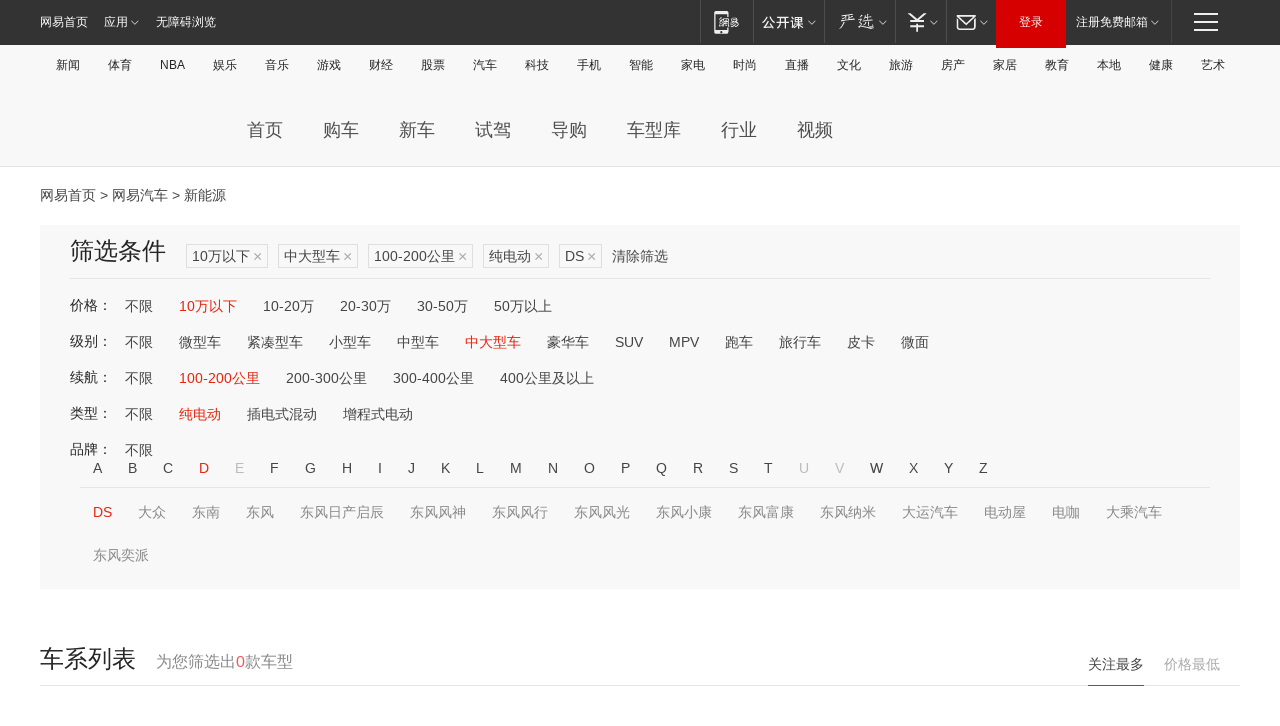

--- FILE ---
content_type: text/html;charset=GBK
request_url: http://product.auto.163.com/search_energy/brandName=16658@duration=100-200@energy=electric@price=below10@type=large/
body_size: 14087
content:
<!DOCTYPE HTML>
<!--[if IE 6 ]> <html id="ne_wrap" class="ne_ua_ie6 ne_ua_ielte8"> <![endif]-->
<!--[if IE 7 ]> <html id="ne_wrap" class="ne_ua_ie7 ne_ua_ielte8"> <![endif]-->
<!--[if IE 8 ]> <html id="ne_wrap" class="ne_ua_ie8 ne_ua_ielte8"> <![endif]-->
<!--[if IE 9 ]> <html id="ne_wrap" class="ne_ua_ie9"> <![endif]-->
<!--[if (gte IE 10)|!(IE)]><!--> <html id="ne_wrap"> <!--<![endif]-->
<head>
    <meta charset="gbk">
    <title>新能源_网易汽车</title>
    <link rel="dns-prefetch" href="//static.ws.126.net">
    <meta name="keywords" content="汽车,汽车网,买车,购车,评测,导购,报价,对比,口碑,汽车报价,国产汽车,大众汽车,丰田汽车,本田汽车,日产汽车," />
    <meta name="description" content="网易汽车_易乐车生活:为您提供最新最全汽车导购,汽车报价,汽车图片,汽车行情,汽车试驾,汽车评测,是服务于购车人群的汽车资讯门户" />
    <script>!function(){window.isNs9=document.documentElement.className.indexOf('ns9')!=-1,nsClsName=' ns12';if(isNs9){return};if(/\?narrow/.test(location.search)||screen.width/10<128&&document.documentElement.clientWidth==screen.width){isNs9=true;nsClsName=' ns9';}document.documentElement.className+=nsClsName;}()</script>
<link href="https://static.ws.126.net/163/f2e/auto/auto.base.2021.css?v7" rel="stylesheet" />
<script src="//static.ws.126.net/163/frontend/libs/antanalysis.min.js"></script>
<script src="//static.ws.126.net/163/frontend/antnest/NTM-3LSDEVVJ-1.js" async="async"></script>
<script src="//static.ws.126.net/f2e/lib/js/ne.js"></script>
<script src="//static.ws.126.net/cnews/js/ntes_jslib_1.x.js" charset="gb2312"></script>
<link href="//static.ws.126.net/163/f2e/auto/product_pc/elec_search//static/css/elec_search.css?ipzgcq" rel="stylesheet"/>
</head>
<body>
<!-- 公共黑色顶部 -->
<!-- /special/ntes_common_model/nte_commonnav2019.html -->



<link rel="stylesheet" href="https://static.ws.126.net/163/f2e/commonnav2019/css/commonnav_headcss-fad753559b.css"/>
<!-- urs -->
<script _keep="true" src="https://urswebzj.nosdn.127.net/webzj_cdn101/message.js" type="text/javascript"></script>
<div class="ntes_nav_wrap" id="js_N_NTES_wrap">
  <div class="ntes-nav" id="js_N_nav">
    <div class="ntes-nav-main clearfix">
            <div class="c-fl" id="js_N_nav_left">
        <a class="ntes-nav-index-title ntes-nav-entry-wide c-fl" href="https://www.163.com/" title="网易首页">网易首页</a>
        <!-- 应用 -->
        <div class="js_N_navSelect ntes-nav-select ntes-nav-select-wide ntes-nav-app  c-fl">
          <a href="https://www.163.com/#f=topnav" class="ntes-nav-select-title ntes-nav-entry-bgblack JS_NTES_LOG_FE">应用
            <em class="ntes-nav-select-arr"></em>
          </a>
          <div class="ntes-nav-select-pop">
            <ul class="ntes-nav-select-list clearfix">
              <li>
                <a href="https://m.163.com/newsapp/#f=topnav">
                  <span>
                    <em class="ntes-nav-app-newsapp">网易新闻</em>
                  </span>
                </a>
              </li>
              <li>
                <a href="https://open.163.com/#f=topnav">
                  <span>
                    <em class="ntes-nav-app-open">网易公开课</em>
                  </span>
                </a>
              </li>
              <li>
                <a href="https://daxue.163.com/offline/download.html">
                  <span>
                    <em class="ntes-nav-app-gaokaozhiyuan">网易高考智愿</em>
                  </span>
                </a>
              </li>
              <li>
                <a href="https://hongcai.163.com/?from=pcsy-button">
                  <span>
                    <em class="ntes-nav-app-hongcai">网易红彩</em>
                  </span>
                </a>
              </li>
              <li>
                <a href="https://u.163.com/aosoutbdbd8">
                  <span>
                    <em class="ntes-nav-app-yanxuan">网易严选</em>
                  </span>
                </a>
              </li>
              <li>
                <a href="https://mail.163.com/client/dl.html?from=mail46">
                  <span>
                    <em class="ntes-nav-app-mail">邮箱大师</em>
                  </span>
                </a>
              </li>
              <li class="last">
                <a href="https://study.163.com/client/download.htm?from=163app&utm_source=163.com&utm_medium=web_app&utm_campaign=business">
                  <span>
                    <em class="ntes-nav-app-study">网易云课堂</em>
                  </span>
                </a>
              </li>
            </ul>
          </div>
        </div>
      </div>
      <div class="c-fr">
        <!-- 片段开始 -->
        <div class="ntes-nav-quick-navigation">
          <a rel="noreferrer"class="ntes-nav-quick-navigation-btn" id="js_N_ntes_nav_quick_navigation_btn" target="_self">
            <em>快速导航
              <span class="menu1"></span>
              <span class="menu2"></span>
              <span class="menu3"></span>
            </em>
          </a>
          <div class="ntes-quicknav-pop" id="js_N_ntes_quicknav_pop">
            <div class="ntes-quicknav-list">
              <div class="ntes-quicknav-content">
                <ul class="ntes-quicknav-column ntes-quicknav-column-1">
                  <li>
                    <h3>
                      <a href="https://news.163.com">新闻</a>
                    </h3>
                  </li>
                  <li>
                    <a href="https://news.163.com/domestic">国内</a>
                  </li>
                  <li>
                    <a href="https://news.163.com/world">国际</a>
                  </li>
                  <li>
                    <a href="https://view.163.com">评论</a>
                  </li>
                  <li>
                    <a href="https://war.163.com">军事</a>
                  </li>
                  <li>
                    <a href="https://news.163.com/special/wangsansanhome/">王三三</a>
                  </li>
                </ul>
                <ul class="ntes-quicknav-column ntes-quicknav-column-2">
                  <li>
                    <h3>
                      <a href="https://sports.163.com">体育</a>
                    </h3>
                  </li>
                  <li>
                    <a href="https://sports.163.com/nba">NBA</a>
                  </li>
                  <li>
                    <a href="https://sports.163.com/cba">CBA</a>
                  </li>
                  <li>
                    <a href="https://sports.163.com/allsports">综合</a>
                  </li>
                  <li>
                    <a href="https://sports.163.com/zc">中超</a>
                  </li>
                  <li>
                    <a href="https://sports.163.com/world">国际足球</a>
                  </li>
                  <li>
                    <a href="https://sports.163.com/yc">英超</a>
                  </li>
                  <li>
                    <a href="https://sports.163.com/xj">西甲</a>
                  </li>
                  <li>
                    <a href="https://sports.163.com/yj">意甲</a>
                  </li>
                </ul>
                <ul class="ntes-quicknav-column ntes-quicknav-column-3">
                  <li>
                    <h3>
                      <a href="https://ent.163.com">娱乐</a>
                    </h3>
                  </li>
                  <li>
                    <a href="https://ent.163.com/star">明星</a>
                  </li>
                  <li>
                    <a href="https://ent.163.com/photo">图片</a>
                  </li>
                  <li>
                    <a href="https://ent.163.com/movie">电影</a>
                  </li>
                  <li>
                    <a href="https://ent.163.com/tv">电视</a>
                  </li>
                  <li>
                    <a href="https://ent.163.com/music">音乐</a>
                  </li>
                  <li>
                    <a href="https://ent.163.com/special/gsbjb/">稿事编辑部</a>
                  </li>
                  <li>
                    <a href="https://ent.163.com/special/focus_ent/">娱乐FOCUS</a>
                  </li>
                </ul>
                <ul class="ntes-quicknav-column ntes-quicknav-column-4">
                  <li>
                    <h3>
                      <a href="https://money.163.com">财经</a>
                    </h3>
                  </li>
                  <li>
                    <a href="https://money.163.com/stock">股票</a>
                  </li>
                  <li>
                    <a href="http://quotes.money.163.com/stock">行情</a>
                  </li>
                  <li>
                    <a href="https://money.163.com/ipo">新股</a>
                  </li>
                  <li>
                    <a href="https://money.163.com/finance">金融</a>
                  </li>
                  <li>
                    <a href="https://money.163.com/fund">基金</a>
                  </li>
                  <li>
                    <a href="https://biz.163.com">商业</a>
                  </li>
                  <li>
                    <a href="https://money.163.com/licai">理财</a>
                  </li>
                </ul>
                <ul class="ntes-quicknav-column ntes-quicknav-column-5">
                  <li>
                    <h3>
                      <a href="https://auto.163.com">汽车</a>
                    </h3>
                  </li>
                  <li>
                    <a href="https://auto.163.com/buy">购车</a>
                  </li>
                  <li>
                    <a href="https://auto.163.com/depreciate">行情</a>
                  </li>
                  <li>
                    <a href="http://product.auto.163.com">车型库</a>
                  </li>
                  <li>
                    <a href="https://auto.163.com/elec">新能源</a>
                  </li>
                  <li>
                    <a href="https://auto.163.com/news">行业</a>
                  </li>
                </ul>
                <ul class="ntes-quicknav-column ntes-quicknav-column-6">
                  <li>
                    <h3>
                      <a href="https://tech.163.com">科技</a>
                    </h3>
                  </li>
                  <li>
                    <a href="https://tech.163.com/telecom/">通信</a>
                  </li>
                  <li>
                    <a href="https://tech.163.com/it">IT</a>
                  </li>
                  <li>
                    <a href="https://tech.163.com/internet">互联网</a>
                  </li>
                  <li>
                    <a href="https://tech.163.com/special/chzt">特别策划</a>
                  </li>
                  <li>
                    <a href="https://tech.163.com/smart/">网易智能</a>
                  </li>
                  <li>
                    <a href="https://hea.163.com/">家电</a>
                  </li>
                </ul>
                <ul class="ntes-quicknav-column ntes-quicknav-column-7">
                  <li>
                    <h3>
                      <a href="https://fashion.163.com">时尚</a>
                    </h3>
                  </li>
                  <li>
                    <a href="https://baby.163.com">亲子</a>
                  </li>
                  <li>
                    <a href="https://fashion.163.com/art">艺术</a>
                  </li>
                </ul>
                <ul class="ntes-quicknav-column ntes-quicknav-column-8">
                  <li>
                    <h3>
                      <a href="https://mobile.163.com">手机</a>
                      <span>/</span>
                      <a href="https://digi.163.com/">数码</a>
                    </h3>
                  </li>
                  <li>
                    <a href="https://tech.163.com/special/ydhlw">移动互联网</a>
                  </li>
                  <li>
                    <a href="https://mobile.163.com/special/jqkj_list/">惊奇科技</a>
                  </li>
                  <li>
                    <a href="https://mobile.163.com/special/cpshi_list/">易评机</a>
                  </li>
                </ul>
                <ul class="ntes-quicknav-column ntes-quicknav-column-9">
                  <li>
                    <h3>
                      <a href="https://house.163.com">房产</a>
                      <span>/</span>
                      <a href="https://home.163.com">家居</a>
                    </h3>
                  </li>
                  <li>
                    <a href="https://bj.house.163.com">北京房产</a>
                  </li>
                  <li>
                    <a href="https://sh.house.163.com">上海房产</a>
                  </li>
                  <li>
                    <a href="https://gz.house.163.com">广州房产</a>
                  </li>
                  <li>
                    <a href="https://house.163.com/city">全部分站</a>
                  </li>
                  <li>
                    <a href="https://xf.house.163.com">楼盘库</a>
                  </li>
                  <li>
                    <a href="https://home.163.com/jiaju/">家具</a>
                  </li>
                  <li>
                    <a href="https://home.163.com/weiyu/">卫浴</a>
                  </li>
                </ul>
                <ul class="ntes-quicknav-column ntes-quicknav-column-10">
                  <li>
                    <h3>
                      <a href="https://travel.163.com">旅游</a>
                    </h3>
                  </li>
                  <li>
                    <a href="https://travel.163.com/outdoor">自驾露营</a>
                  </li>
                  <li>
                    <a href="https://travel.163.com/food">美食</a>
                  </li>
                </ul>
                <ul class="ntes-quicknav-column ntes-quicknav-column-11">
                  <li>
                    <h3>
                      <a href="https://edu.163.com">教育</a>
                    </h3>
                  </li>
                  <li>
                    <a href="https://edu.163.com/yimin">移民</a>
                  </li>
                  <li>
                    <a href="https://edu.163.com/liuxue">留学</a>
                  </li>
                  <li>
                    <a href="https://edu.163.com/en">外语</a>
                  </li>
                  <li>
                    <a href="https://edu.163.com/gaokao">高考</a>
                  </li>
                </ul>
                <div class="ntes-nav-sitemap">
                  <a href="https://sitemap.163.com/">
                    <i></i>查看网易地图</a>
                </div>
              </div>
            </div>
          </div>
        </div>
        <div class="c-fr">
          <div class="c-fl" id="js_N_navLoginBefore">
            <div id="js_N_navHighlight" class="js_loginframe ntes-nav-login ntes-nav-login-normal">
              <a href="https://reg.163.com/" class="ntes-nav-login-title" id="js_N_nav_login_title">登录</a>
              <div class="ntes-nav-loginframe-pop" id="js_N_login_wrap">
                <!--加载登陆组件-->
              </div>
            </div>
            <div class="js_N_navSelect ntes-nav-select ntes-nav-select-wide  JS_NTES_LOG_FE c-fl">
              <a class="ntes-nav-select-title ntes-nav-select-title-register" href="https://mail.163.com/register/index.htm?from=163navi&regPage=163">注册免费邮箱
                <em class="ntes-nav-select-arr"></em>
              </a>
              <div class="ntes-nav-select-pop">
                <ul class="ntes-nav-select-list clearfix" style="width:210px;">
                  <li>
                    <a href="https://reg1.vip.163.com/newReg1/reg?from=new_topnav&utm_source=new_topnav">
                      <span style="width:190px;">注册VIP邮箱（特权邮箱，付费）</span>
                    </a>
                  </li>
                  <li class="last JS_NTES_LOG_FE">
                    <a href="https://mail.163.com/client/dl.html?from=mail46">
                      <span style="width:190px;">免费下载网易官方手机邮箱应用</span>
                    </a>
                  </li>
                </ul>
              </div>
            </div>
          </div>
          <div class="c-fl" id="js_N_navLoginAfter" style="display:none">
            <div id="js_N_logined_warp" class="js_N_navSelect ntes-nav-select ntes-nav-logined JS_NTES_LOG_FE">
              <a class="ntes-nav-select-title ntes-nav-logined-userinfo">
                <span id="js_N_navUsername" class="ntes-nav-logined-username"></span>
                <em class="ntes-nav-select-arr"></em>
              </a>
              <div id="js_login_suggest_wrap" class="ntes-nav-select-pop">
                <ul id="js_logined_suggest" class="ntes-nav-select-list clearfix"></ul>
              </div>
            </div>
            <a class="ntes-nav-entry-wide c-fl" target="_self" id="js_N_navLogout">安全退出</a>
          </div>
        </div>
        <ul class="ntes-nav-inside">
          <li>
            <div class="js_N_navSelect ntes-nav-select c-fl">
              <a href="https://www.163.com/newsapp/#f=163nav" class="ntes-nav-mobile-title ntes-nav-entry-bgblack">
                <em class="ntes-nav-entry-mobile">移动端</em>
              </a>
              <div class="qrcode-img">
                <a href="https://www.163.com/newsapp/#f=163nav">
                  <img src="//static.ws.126.net/f2e/include/common_nav/images/topapp.jpg">
                </a>
              </div>
            </div>
          </li>
          <li>
            <div class="js_N_navSelect ntes-nav-select c-fl">
              <a id="js_love_url" href="https://open.163.com/#ftopnav0" class="ntes-nav-select-title ntes-nav-select-title-huatian ntes-nav-entry-bgblack">
                <em class="ntes-nav-entry-huatian">网易公开课</em>
                <em class="ntes-nav-select-arr"></em>
                <span class="ntes-nav-msg">
                  <em class="ntes-nav-msg-num"></em>
                </span>
              </a>
              <div class="ntes-nav-select-pop ntes-nav-select-pop-huatian">
                <ul class="ntes-nav-select-list clearfix">
                  <li>
                    <a href="https://open.163.com/ted/#ftopnav1">
                      <span>TED</span>
                    </a>
                  </li>
                  <li>
                    <a href="https://open.163.com/cuvocw/#ftopnav2">
                      <span>中国大学视频公开课</span>
                    </a>
                  </li>
                  <li>
                    <a href="https://open.163.com/ocw/#ftopnav3">
                      <span>国际名校公开课</span>
                    </a>
                  </li>
                  <li>
                    <a href="https://open.163.com/appreciation/#ftopnav4">
                      <span>赏课·纪录片</span>
                    </a>
                  </li>
                  <li>
                    <a href="https://vip.open.163.com/#ftopnav5">
                      <span>付费精品课程</span>
                    </a>
                  </li>
                  <li>
                    <a href="https://open.163.com/special/School/beida.html#ftopnav6">
                      <span>北京大学公开课</span>
                    </a>
                  </li>
                  <li class="last">
                    <a href="https://open.163.com/newview/movie/courseintro?newurl=ME7HSJR07#ftopnav7">
                      <span>英语课程学习</span>
                    </a>
                  </li>
                </ul>
              </div>
            </div>
          </li>
          <li>
            <div class="js_N_navSelect ntes-nav-select c-fl">
              <a id="js_lofter_icon_url" href="https://you.163.com/?from=web_fc_menhu_xinrukou_1" class="ntes-nav-select-title ntes-nav-select-title-lofter ntes-nav-entry-bgblack">
                <em class="ntes-nav-entry-lofter">网易严选</em>
                <em class="ntes-nav-select-arr"></em>
                <span class="ntes-nav-msg" id="js_N_navLofterMsg">
                  <em class="ntes-nav-msg-num"></em>
                </span>
              </a>
              <div class="ntes-nav-select-pop ntes-nav-select-pop-lofter">
                <ul id="js_lofter_pop_url" class="ntes-nav-select-list clearfix">
                  <li>
                    <a href="https://act.you.163.com/act/pub/ABuyLQKNmKmK.html?from=out_ynzy_xinrukou_2">
                      <span>新人特价</span>
                    </a>
                  </li>
                  <li>
                    <a href="https://you.163.com/topic/v1/pub/Pew1KBH9Au.html?from=out_ynzy_xinrukou_3">
                      <span>9.9专区</span>
                    </a>
                  </li>
                  <li>
                    <a href="https://you.163.com/item/newItemRank?from=out_ynzy_xinrukou_4">
                      <span>新品热卖</span>
                    </a>
                  </li>
                  <li>
                    <a href="https://you.163.com/item/recommend?from=out_ynzy_xinrukou_5">
                      <span>人气好物</span>
                    </a>
                  </li>
                  <li>
                    <a href="https://you.163.com/item/list?categoryId=1005000&from=out_ynzy_xinrukou_7">
                      <span>居家生活</span>
                    </a>
                  </li>
                  <li>
                    <a href="https://you.163.com/item/list?categoryId=1010000&from=out_ynzy_xinrukou_8">
                      <span>服饰鞋包</span>
                    </a>
                  </li>
                  <li>
                    <a href="https://you.163.com/item/list?categoryId=1011000&from=out_ynzy_xinrukou_9">
                      <span>母婴亲子</span>
                    </a>
                  </li>
                  <li class="last">
                    <a href="https://you.163.com/item/list?categoryId=1005002&from=out_ynzy_xinrukou_10">
                      <span>美食酒水</span>
                    </a>
                  </li>
                </ul>
              </div>
            </div>
          </li>
          <li>
            <div class="js_N_navSelect ntes-nav-select c-fl">
              <a href="https://ecard.163.com/" class="ntes-nav-select-title
        ntes-nav-select-title-money ntes-nav-entry-bgblack">
                <em class="ntes-nav-entry-money">支付</em>
                <em class="ntes-nav-select-arr"></em>
              </a>
              <div class="ntes-nav-select-pop ntes-nav-select-pop-temp">
                <ul class="ntes-nav-select-list clearfix">
                  <li>
                    <a href="https://ecard.163.com/#f=topnav">
                      <span>一卡通充值</span>
                    </a>
                  </li>
                  <li>
                    <a href="https://ecard.163.com/script/index#f=topnav">
                      <span>一卡通购买</span>
                    </a>
                  </li>
                  <li>
                    <a href="https://epay.163.com/">
                      <span>我的网易支付</span>
                    </a>
                  </li>
                  <li>
                    <a href="https://3c.163.com/?from=wangyimenhu16">
                      <span>网易智造</span>
                    </a>
                  </li>
                  <li class="last">
                    <a href="https://globalpay.163.com/home">
                      <span>网易跨境支付</span>
                    </a>
                  </li>
                </ul>
              </div>
            </div>
          </li>
          <li>
            <div class="js_N_navSelect ntes-nav-select c-fl">
              <a id="js_mail_url" rel="noreferrer"class="ntes-nav-select-title
        ntes-nav-select-title-mail ntes-nav-entry-bgblack">
                <em class="ntes-nav-entry-mail">邮箱</em>
                <em class="ntes-nav-select-arr"></em>
                <span class="ntes-nav-msg" id="js_N_navMailMsg">
                  <em class="ntes-nav-msg-num" id="js_N_navMailMsgNum"></em>
                </span>
              </a>
              <div class="ntes-nav-select-pop ntes-nav-select-pop-mail">
                <ul class="ntes-nav-select-list clearfix">
                  <li>
                    <a href="https://email.163.com/#f=topnav">
                      <span>免费邮箱</span>
                    </a>
                  </li>
                  <li>
                    <a href="https://vipmail.163.com/#f=topnav">
                      <span>VIP邮箱</span>
                    </a>
                  </li>
                  <li>
                    <a href="https://qiye.163.com/?from=NetEase163top">
                      <span>企业邮箱</span>
                    </a>
                  </li>
                  <li>
                    <a href="https://mail.163.com/register/index.htm?from=ntes_nav&regPage=163">
                      <span>免费注册</span>
                    </a>
                  </li>
                  <li class="last">
                    <a href="https://mail.163.com/dashi/dlpro.html?from=mail46">
                      <span>客户端下载</span>
                    </a>
                  </li>
                </ul>
              </div>
            </div>
          </li>
        </ul>
      </div>
    </div>
  </div>
</div>
<script src="https://static.ws.126.net/163/f2e/commonnav2019/js/commonnav_headjs-d6073b0f5a.js"></script>


<div class="auto_header">
	<div class="container">
		<!-- 公共二级导航 -->
		<!-- /special/ntes_common_model/site_subnav2019.html -->

<div class="N-nav-channel JS_NTES_LOG_FE" data-module-name="xwwzy_11_headdaohang">
    <a class="first" href="https://news.163.com/">新闻</a><a href="https://sports.163.com/">体育</a><a href="https://sports.163.com/nba/">NBA</a><a href="https://ent.163.com/">娱乐</a><a href="https://ent.163.com/music/">音乐</a><a href="https://tech.163.com/game/">游戏</a><a href="https://money.163.com/">财经</a><a href="https://money.163.com/stock/">股票</a><a id="_link_auto" href="https://auto.163.com/">汽车</a><a href="https://tech.163.com/">科技</a><a href="https://mobile.163.com/">手机</a><a href="https://tech.163.com/smart/">智能</a><a href="https://hea.163.com/">家电</a><a href="https://fashion.163.com/">时尚</a><a href="https://v.163.com/">直播</a><a href="https://culture.163.com/">文化</a><a href="https://travel.163.com/">旅游</a><a id="houseUrl" href="https://house.163.com/">房产</a><a href="https://home.163.com/" id="homeUrl">家居</a><a href="https://edu.163.com/">教育</a><a id="_link_game" href="https://news.163.com/">本地</a><a href="https://jiankang.163.com/">健康</a><a class="last" href="https://art.163.com/">艺术</a>
</div>
<!-- 游戏替换为本地，并定向 0310-->
<!-- 配置定向城市 -->
<script type="text/javascript" _keep="true">
var HouseNavBendiTxt = {
    "province": [
        {
            "name": "北京市",
            "shortName": "北京",
            "url":"https://bj.news.163.com/"
        },
        {
            "name": "上海市",
            "shortName": "上海",
            "url":"https://sh.news.163.com/"
        },
        {
            "name": "天津市",
            "shortName": "天津",
            "url":"https://tj.news.163.com/"
        },
        {
            "name": "广东省",
            "shortName": "广东",
            "url":"https://gd.news.163.com/"
        },
        {
            "name": "江苏省",
            "shortName": "江苏",
            "url":"https://js.news.163.com/"
        },
        {
            "name": "浙江省",
            "shortName": "浙江",
            "url":"https://zj.news.163.com/"
        },
        {
            "name": "四川省",
            "shortName": "四川",
            "url":"https://sc.news.163.com/"
        },
        {
            "name": "黑龙江省",
            "shortName": "黑龙江",
            "url":"https://hlj.news.163.com/"
        },
        {
            "name": "吉林省",
            "shortName": "吉林",
            "url":"https://jl.news.163.com/"
        },
        {
            "name": "辽宁省",
            "shortName": "辽宁",
            "url":"https://liaoning.news.163.com/"
        },
        {
            "name": "内蒙古自治区",
            "shortName": "内蒙古",
            "url":"https://hhht.news.163.com/"
        },
        {
            "name": "河北省",
            "shortName": "河北",
            "url":"https://hebei.news.163.com/"
        },
        {
            "name": "河南省",
            "shortName": "河南",
            "url":"https://henan.163.com/"
        },
        {
            "name": "山东省",
            "shortName": "山东",
            "url":"https://sd.news.163.com/"
        },
        {
            "name": "陕西省",
            "shortName": "陕西",
            "url":"https://shanxi.news.163.com/"
        },
        {
            "name": "甘肃省",
            "shortName": "甘肃",
            "url":"https://gs.news.163.com/"
        },
        {
            "name": "宁夏回族自治区",
            "shortName": "宁夏",
            "url":"https://ningxia.news.163.com/"
        },
        {
            "name": "新疆维吾尔自治区",
            "shortName": "新疆",
            "url":"https://xj.news.163.com/"
        },
        {
            "name": "安徽省",
            "shortName": "安徽",
            "url":"https://ah.news.163.com/"
        },
        {
            "name": "福建省",
            "shortName": "福建",
            "url":"https://fj.news.163.com/"
        },
        {
            "name": "广西壮族自治区",
            "shortName": "广西",
            "url":"https://gx.news.163.com/"
        },
        {
            "name": "重庆市",
            "shortName": "重庆",
            "url":"https://chongqing.163.com/"
        },
        {
            "name": "湖北省",
            "shortName": "湖北",
            "url":"https://hb.news.163.com/"
        },
        {
            "name": "江西省",
            "shortName": "江西",
            "url":"https://jx.news.163.com/"
        },
        {
            "name": "海南省",
            "shortName": "海南",
            "url":"https://hn.news.163.com/"
        },
        {
            "name": "贵州省",
            "shortName": "贵州",
            "url":"https://gz.news.163.com/"
        },
        {
            "name": "云南省",
            "shortName": "云南",
            "url":"https://yn.news.163.com/"
        },
        {
            "name": "山西省",
            "shortName": "山西",
            "url":"https://sx.news.163.com"
        },
        {
            "name": "西藏自治区",
            "shortName": "北京",
            "url":"https://bj.news.163.com/"
        },
        {
            "name": "香港特别行政区",
            "shortName": "广东",
            "url":"https://gd.news.163.com/"
        },
        {
            "name": "澳门特别行政区",
            "shortName": "广东",
            "url":"https://gd.news.163.com/"
        },
        {
            "name": "台湾省",
            "shortName": "广东",
            "url":"https://gd.news.163.com/"
        },
        {
            "name": "天津市",
            "shortName": "北京",
            "url":"https://bj.news.163.com/"
        },
        {
            "name": "青海省",
            "shortName": "北京",
            "url":"https://bj.news.163.com/"
        }
    ],
    "city": [
        {
            "name": "大连市",
            "shortName": "大连",
            "url":"https://dl.news.163.com"
        },
        {
            "name": "青岛市",
            "shortName": "青岛",
            "url":"https://qingdao.news.163.com"
        },
        {
            "name": "宁波市",
            "shortName": "宁波",
            "url":"https://zj.news.163.com/ningbo/"
        },
        {
            "name": "厦门市",
            "shortName": "厦门",
            "url":"https://xiamen.news.163.com"
        },
        {
            "name": "深圳市",
            "shortName": "深圳",
            "url":"https://shenzhen.news.163.com/"
        }
    ],
    "defalt": {
            "name": "",
            "shortName": "本地",
            "url":"https://news.163.com/"
        }
};
</script>
<script type="text/javascript" _keep="true">
            (function(){
                //本地设置定向省份
                function setBendiName(){
                    var js_nav_bendi = document.getElementById("_link_game");
                    var cityname = "";
                    var cityurl = "";
                    var _loc = window.localAddress;
                    if(!js_nav_bendi)
                        return;
                    if(HouseNavBendiTxt.city && _loc){
                        var citylist = HouseNavBendiTxt.city;
                        var localcity = _loc.city;
                        for(var i=0;i<citylist.length;i++){
                            if(citylist[i].name.indexOf(localcity) != -1){
                                cityname = citylist[i].shortName;
                                cityurl = citylist[i].url;
                                break;
                            }
                        }
                    }
                    if(cityname == "" && cityurl == "" && HouseNavBendiTxt.province && _loc){
                        var provincelist = HouseNavBendiTxt.province;
                        var localprovince = _loc.province;
                        for(var i=0;i<provincelist.length;i++){
                            if(provincelist[i].name.indexOf(localprovince) != -1){
                                cityname = provincelist[i].shortName;
                                cityurl = provincelist[i].url;
                                break;
                            }
                        }
                    }
                    if(js_nav_bendi && cityname != "" && cityurl != ""){
                        js_nav_bendi.innerHTML = cityname;
                        js_nav_bendi.href = cityurl;
                    }
                    if(js_nav_bendi && cityname == "" && cityurl == ""){
                        js_nav_bendi.innerHTML = "本地";
                        js_nav_bendi.href = "https://news.163.com";
                    }
                }
                
                if(window.HouseNavBendiTxt && window.NTESCommonNavigator){
                    var utils = NTESCommonNavigator.utils;
                    utils.jsonp("https://ipservice.ws.126.net/locate/api/getLocByIp", {}, function(res){
                        if(res && res.result){
                            window.localAddress = res.result;
                            setBendiName();
                        }
                    });
                }
            })();
        </script>

		<!-- LOGO、搜索 -->
		<!-- <div class="auto-channel clearfix">
			<div class="auto_logo">
				<a href="https://auto.163.com/" title="网易汽车">网易汽车</a>
			</div> -->
			<!--include virtual="/auto_pc_common/auto_search.html" -->
		<!-- </div> -->

		<!-- 频道导航 -->
		<script>var currentNav = '新能源';</script>
		<!-- /special/sp/2016channel_menu.html -->

<div class="auto-nav">
  <div class="auto-logo"><img src="https://fps-pro.ws.126.net/fps-pro/frontends/auto_index_2025/index/images/auto_logo.png" alt="" /></div>
  <ul class="auto-nav-list">
    <li class="nav-item "><a href="https://auto.163.com/">首页</a></li>
    <li class="nav-item "><a href="https://auto.163.com/buy">购车</a></li>
    <li class="nav-item "><a href="https://auto.163.com/newcar">新车</a></li>
    <li class="nav-item "><a href="https://auto.163.com/test">试驾</a></li>
    <li class="nav-item "><a href="https://auto.163.com/guide">导购</a></li>
    <li class="nav-item "><a href="https://product.auto.163.com/#DQ2001">车型库</a></li>
    <li class="nav-item "><a href="https://auto.163.com/news">行业</a></li>
    <li class="nav-item "><a href="https://auto.163.com/video">视频</a></li>
  </ul>
</div>
<style>
  .auto-nav {
    width: 1200px;
    height: 36px;
    margin: 26px auto 18px auto;
  }
  .auto-nav .auto-logo {
    float: left;
    width: 167px;
    height: 36px;
  }
  .auto-nav .auto-logo img {
    background: transparent;
    width: 100%;
    height: 100%;
  }
  .auto-nav .auto-nav-list {
    float: left;
    margin-left: 20px;
  }
  .auto-nav .auto-nav-list .nav-item {
    float: left;
  }
  .auto-nav .auto-nav-list .nav-item a {
    display: block;
    padding: 0 20px;
    font-size: 18px;
    line-height: 36px;
    font-weight: 400;
    color: #4e4e4e;
	text-decoration: none;
  }
  .auto-nav .auto-nav-list .nav-item:hover a {
    background-color: #eee;
  }
  .auto-nav .auto-nav-list .nav-item.active a {
    color: #e10000;
  }
  .auto-nav .auto-nav-list .nav-item a.active {
    color: #e10000;
  }
</style>

<script>
	(function($){
		if($==undefined) return;
		var curNav = window['currentNav'];
		var tagA = $('.auto-nav .nav-item a');

		for (var i = 0; i < tagA.length; i++) {
			if(tagA[i].hostname=='auto.163.com') continue;
			if(curNav){
				if(tagA[i].innerHTML==curNav){
					$(tagA[i]).addClass('active');
					break;
				}
				continue;
			}
			if(tagA[i].hostname==location.hostname && location.pathname.indexOf(tagA[i].pathname)!=-1){
				$(tagA[i]).addClass('active');
				break;
			}
		}
	})(window['jQuery']||window['NE']);
</script>
	</div>
</div>

<div class="container clearfix">
    <!--  -->

    <!-- 面包屑 -->
    <div class="auto-cur-location">
        <a href="https://www.163.com/" title="网易首页">网易首页</a> &gt;
        <a href="https://auto.163.com/" title="网易汽车">网易汽车</a> &gt; 新能源
    </div>

    <!-- 筛选条件 -->
	<div class="search-box">
    <div class="hd">
        <p class="c-t">筛选条件</p>
        <div class="c-tag">
            <dl>
                                 <dd class="clearfix">                      
                                                    <a href="/search_energy/brandName=16658@duration=100-200@energy=electric@type=large/">10万以下<span>×</span></a>
                                                    <a href="/search_energy/brandName=16658@duration=100-200@energy=electric@price=below10/">中大型车<span>×</span></a>
                                                    <a href="/search_energy/brandName=16658@energy=electric@price=below10@type=large/">100-200公里<span>×</span></a>
                                                    <a href="/search_energy/brandName=16658@duration=100-200@price=below10@type=large/">纯电动<span>×</span></a>
                                                    <a href="/search_energy/duration=100-200@energy=electric@price=below10@type=large/">DS<span>×</span></a>
                                                <a class="empty" href="/search_energy/">清除筛选</a>
                 </dd>
                            </dl>
        </div>

        
    </div>

    <!-- 列表 -->
    <div class="bd j-search-bd">
        <input type="hidden" value="below10" id="j-search-price">
        <input type="hidden" value="large" id="j-search-type">
        <input type="hidden" value="100-200" id="j-search-duration">        
        <input type="hidden" value="electric" id="j-search-energy">
        <input type="hidden" value="16658" id="j-search-brandName">
                        <dl>
            <dt>价格：</dt>
            <dd class="clearfix">            	
                            <a href="/search_energy/brandName=16658@duration=100-200@energy=electric@type=large/" >不限</a>
                            <a href="/search_energy/brandName=16658@duration=100-200@energy=electric@price=below10@type=large/" class="active">10万以下</a>
                            <a href="/search_energy/brandName=16658@duration=100-200@energy=electric@price=10-20@type=large/" >10-20万</a>
                            <a href="/search_energy/brandName=16658@duration=100-200@energy=electric@price=20-30@type=large/" >20-30万</a>
                            <a href="/search_energy/brandName=16658@duration=100-200@energy=electric@price=30-50@type=large/" >30-50万</a>
                            <a href="/search_energy/brandName=16658@duration=100-200@energy=electric@price=above50@type=large/" >50万以上</a>
                        </dd>
        </dl>
                              <dl>
            <dt>级别：</dt>
            <dd class="clearfix">            	
                            <a href="/search_energy/brandName=16658@duration=100-200@energy=electric@price=below10/" >不限</a>
                            <a href="/search_energy/brandName=16658@duration=100-200@energy=electric@price=below10@type=mini/" >微型车</a>
                            <a href="/search_energy/brandName=16658@duration=100-200@energy=electric@price=below10@type=compact/" >紧凑型车</a>
                            <a href="/search_energy/brandName=16658@duration=100-200@energy=electric@price=below10@type=smart/" >小型车</a>
                            <a href="/search_energy/brandName=16658@duration=100-200@energy=electric@price=below10@type=middle/" >中型车</a>
                            <a href="/search_energy/brandName=16658@duration=100-200@energy=electric@price=below10@type=large/" class="active">中大型车</a>
                            <a href="/search_energy/brandName=16658@duration=100-200@energy=electric@price=below10@type=luxury/" >豪华车</a>
                            <a href="/search_energy/brandName=16658@duration=100-200@energy=electric@price=below10@type=suv/" >SUV</a>
                            <a href="/search_energy/brandName=16658@duration=100-200@energy=electric@price=below10@type=mpv/" >MPV</a>
                            <a href="/search_energy/brandName=16658@duration=100-200@energy=electric@price=below10@type=race/" >跑车</a>
                            <a href="/search_energy/brandName=16658@duration=100-200@energy=electric@price=below10@type=trav/" >旅行车</a>
                            <a href="/search_energy/brandName=16658@duration=100-200@energy=electric@price=below10@type=pcar/" >皮卡</a>
                            <a href="/search_energy/brandName=16658@duration=100-200@energy=electric@price=below10@type=mb/" >微面</a>
                        </dd>
        </dl>
                              <dl>
            <dt>续航：</dt>
            <dd class="clearfix">            	
                            <a href="/search_energy/brandName=16658@energy=electric@price=below10@type=large/" >不限</a>
                            <a href="/search_energy/brandName=16658@duration=100-200@energy=electric@price=below10@type=large/" class="active">100-200公里</a>
                            <a href="/search_energy/brandName=16658@duration=200-300@energy=electric@price=below10@type=large/" >200-300公里</a>
                            <a href="/search_energy/brandName=16658@duration=300-400@energy=electric@price=below10@type=large/" >300-400公里</a>
                            <a href="/search_energy/brandName=16658@duration=above400@energy=electric@price=below10@type=large/" >400公里及以上</a>
                        </dd>
        </dl>
                              <dl>
            <dt>类型：</dt>
            <dd class="clearfix">            	
                            <a href="/search_energy/brandName=16658@duration=100-200@price=below10@type=large/" >不限</a>
                            <a href="/search_energy/brandName=16658@duration=100-200@energy=electric@price=below10@type=large/" class="active">纯电动</a>
                            <a href="/search_energy/brandName=16658@duration=100-200@energy=plugh@price=below10@type=large/" >插电式混动</a>
                            <a href="/search_energy/brandName=16658@duration=100-200@energy=zcse@price=below10@type=large/" >增程式电动</a>
                        </dd>
        </dl>
                              <dl>
            <dt>品牌：</dt>
            <dd class="clearfix">
            	                <a  href="/search_energy/duration=100-200@energy=electric@price=below10@type=large/" >不限</a>                
                                <div class="a-list">
                    <div class="btn-letter">
                                        <a id="A" >A</a>
                                        <a id="B" >B</a>
                                        <a id="C" >C</a>
                                        <a id="D"                         class="active"
                    >D</a>
                                        <a id="E"                         class="disable"
                    >E</a>
                                        <a id="F" >F</a>
                                        <a id="G" >G</a>
                                        <a id="H" >H</a>
                                        <a id="I" >I</a>
                                        <a id="J" >J</a>
                                        <a id="K" >K</a>
                                        <a id="L" >L</a>
                                        <a id="M" >M</a>
                                        <a id="N" >N</a>
                                        <a id="O" >O</a>
                                        <a id="P" >P</a>
                                        <a id="Q" >Q</a>
                                        <a id="R" >R</a>
                                        <a id="S" >S</a>
                                        <a id="T" >T</a>
                                        <a id="U"                         class="disable"
                    >U</a>
                                        <a id="V"                         class="disable"
                    >V</a>
                                        <a id="W" >W</a>
                                        <a id="X" >X</a>
                                        <a id="Y" >Y</a>
                                        <a id="Z" >Z</a>
                                        </div>                                    
                    <div class="letter-cont">
                                                                        	<div class="item">
                                                                             <a href="/search_energy/brandName=20256@duration=100-200@energy=electric@price=below10@type=large/" >AITO</a>                             
                                                     <a href="/search_energy/brandName=1685@duration=100-200@energy=electric@price=below10@type=large/" >奥迪</a>                             
                                                     <a href="/search_energy/brandName=19021@duration=100-200@energy=electric@price=below10@type=large/" >埃安</a>                             
                                                     <a href="/search_energy/brandName=19106@duration=100-200@energy=electric@price=below10@type=large/" >爱驰</a>                             
                                                     <a href="/search_energy/brandName=20277@duration=100-200@energy=electric@price=below10@type=large/" >阿维塔</a>                             
                                                     <a href="/search_energy/brandName=1684@duration=100-200@energy=electric@price=below10@type=large/" >阿斯顿·马丁</a>                             
                                                     <a href="/search_energy/brandName=18719@duration=100-200@energy=electric@price=below10@type=large/" >ARCFOX极狐</a>                             
                                                     <a href="/search_energy/brandName=18791@duration=100-200@energy=electric@price=below10@type=large/" >艾康尼克</a>                             
                                                </div>                         
                                                                        	<div class="item">
                                                                             <a href="/search_energy/brandName=1694@duration=100-200@energy=electric@price=below10@type=large/" >奔驰</a>                             
                                                     <a href="/search_energy/brandName=1686@duration=100-200@energy=electric@price=below10@type=large/" >宝马</a>                             
                                                     <a href="/search_energy/brandName=15231@duration=100-200@energy=electric@price=below10@type=large/" >宝骏</a>                             
                                                     <a href="/search_energy/brandName=1693@duration=100-200@energy=electric@price=below10@type=large/" >保时捷</a>                             
                                                     <a href="/search_energy/brandName=1690@duration=100-200@energy=electric@price=below10@type=large/" >别克</a>                             
                                                     <a href="/search_energy/brandName=1688@duration=100-200@energy=electric@price=below10@type=large/" >本田</a>                             
                                                     <a href="/search_energy/brandName=1689@duration=100-200@energy=electric@price=below10@type=large/" >标致</a>                             
                                                     <a href="/search_energy/brandName=1687@duration=100-200@energy=electric@price=below10@type=large/" >奔腾</a>                             
                                                     <a href="/search_energy/brandName=18326@duration=100-200@energy=electric@price=below10@type=large/" >宝沃</a>                             
                                                     <a href="/search_energy/brandName=1654@duration=100-200@energy=electric@price=below10@type=large/" >比亚迪</a>                             
                                                     <a href="/search_energy/brandName=1691@duration=100-200@energy=electric@price=below10@type=large/" >宾利</a>                             
                                                     <a href="/search_energy/brandName=16890@duration=100-200@energy=electric@price=below10@type=large/" >北京汽车</a>                             
                                                     <a href="/search_energy/brandName=17951@duration=100-200@energy=electric@price=below10@type=large/" >北汽新能源</a>                             
                                                     <a href="/search_energy/brandName=10096@duration=100-200@energy=electric@price=below10@type=large/" >北汽制造</a>                             
                                                     <a href="/search_energy/brandName=1675@duration=100-200@energy=electric@price=below10@type=large/" >北汽昌河</a>                             
                                                     <a href="/search_energy/brandName=16329@duration=100-200@energy=electric@price=below10@type=large/" >北汽威旺</a>                             
                                                     <a href="/search_energy/brandName=19258@duration=100-200@energy=electric@price=below10@type=large/" >北京清行</a>                             
                                                     <a href="/search_energy/brandName=16301@duration=100-200@energy=electric@price=below10@type=large/" >宝马i</a>                             
                                                </div>                         
                                                                        	<div class="item">
                                                                             <a href="/search_energy/brandName=1653@duration=100-200@energy=electric@price=below10@type=large/" >长城</a>                             
                                                     <a href="/search_energy/brandName=1695@duration=100-200@energy=electric@price=below10@type=large/" >长安</a>                             
                                                     <a href="/search_energy/brandName=20316@duration=100-200@energy=electric@price=below10@type=large/" >长安深蓝</a>                             
                                                     <a href="/search_energy/brandName=19620@duration=100-200@energy=electric@price=below10@type=large/" >长安新能源</a>                             
                                                     <a href="/search_energy/brandName=16159@duration=100-200@energy=electric@price=below10@type=large/" >长安欧尚</a>                             
                                                     <a href="/search_energy/brandName=18849@duration=100-200@energy=electric@price=below10@type=large/" >长安凯程</a>                             
                                                     <a href="/search_energy/brandName=20092@duration=100-200@energy=electric@price=below10@type=large/" >创维汽车</a>                             
                                                     <a href="/search_energy/brandName=18057@duration=100-200@energy=electric@price=below10@type=large/" >成功</a>                             
                                                     <a href="/search_energy/brandName=20494@duration=100-200@energy=electric@price=below10@type=large/" >长安启源</a>                             
                                                </div>                         
                                                                        	<div class="item current">
                                                                             <a href="/search_energy/brandName=16658@duration=100-200@energy=electric@price=below10@type=large/" class="active">DS</a>                             
                                                     <a href="/search_energy/brandName=1698@duration=100-200@energy=electric@price=below10@type=large/" >大众</a>                             
                                                     <a href="/search_energy/brandName=1662@duration=100-200@energy=electric@price=below10@type=large/" >东南</a>                             
                                                     <a href="/search_energy/brandName=1700@duration=100-200@energy=electric@price=below10@type=large/" >东风</a>                             
                                                     <a href="/search_energy/brandName=16019@duration=100-200@energy=electric@price=below10@type=large/" >东风日产启辰</a>                             
                                                     <a href="/search_energy/brandName=4888@duration=100-200@energy=electric@price=below10@type=large/" >东风风神</a>                             
                                                     <a href="/search_energy/brandName=16619@duration=100-200@energy=electric@price=below10@type=large/" >东风风行</a>                             
                                                     <a href="/search_energy/brandName=18490@duration=100-200@energy=electric@price=below10@type=large/" >东风风光</a>                             
                                                     <a href="/search_energy/brandName=18217@duration=100-200@energy=electric@price=below10@type=large/" >东风小康</a>                             
                                                     <a href="/search_energy/brandName=19417@duration=100-200@energy=electric@price=below10@type=large/" >东风富康</a>                             
                                                     <a href="/search_energy/brandName=20311@duration=100-200@energy=electric@price=below10@type=large/" >东风纳米</a>                             
                                                     <a href="/search_energy/brandName=20034@duration=100-200@energy=electric@price=below10@type=large/" >大运汽车</a>                             
                                                     <a href="/search_energy/brandName=20166@duration=100-200@energy=electric@price=below10@type=large/" >电动屋</a>                             
                                                     <a href="/search_energy/brandName=18961@duration=100-200@energy=electric@price=below10@type=large/" >电咖</a>                             
                                                     <a href="/search_energy/brandName=19378@duration=100-200@energy=electric@price=below10@type=large/" >大乘汽车</a>                             
                                                     <a href="/search_energy/brandName=20529@duration=100-200@energy=electric@price=below10@type=large/" >东风奕派</a>                             
                                                </div>                         
                                                                        	<div class="item">
                                                                        </div>                         
                                                                        	<div class="item">
                                                                             <a href="/search_energy/brandName=1703@duration=100-200@energy=electric@price=below10@type=large/" >丰田</a>                             
                                                     <a href="/search_energy/brandName=1704@duration=100-200@energy=electric@price=below10@type=large/" >福特</a>                             
                                                     <a href="/search_energy/brandName=19906@duration=100-200@energy=electric@price=below10@type=large/" >飞凡汽车</a>                             
                                                     <a href="/search_energy/brandName=1751@duration=100-200@energy=electric@price=below10@type=large/" >法拉利</a>                             
                                                     <a href="/search_energy/brandName=1705@duration=100-200@energy=electric@price=below10@type=large/" >福田</a>                             
                                                     <a href="/search_energy/brandName=19793@duration=100-200@energy=electric@price=below10@type=large/" >睿蓝汽车</a>                             
                                                     <a href="/search_energy/brandName=17379@duration=100-200@energy=electric@price=below10@type=large/" >福汽启腾</a>                             
                                                     <a href="/search_energy/brandName=20488@duration=100-200@energy=electric@price=below10@type=large/" >方程豹</a>                             
                                                </div>                         
                                                                        	<div class="item">
                                                                             <a href="/search_energy/brandName=16744@duration=100-200@energy=electric@price=below10@type=large/" >观致</a>                             
                                                     <a href="/search_energy/brandName=3219@duration=100-200@energy=electric@price=below10@type=large/" >广汽传祺</a>                             
                                                     <a href="/search_energy/brandName=19119@duration=100-200@energy=electric@price=below10@type=large/" >广汽集团</a>                             
                                                     <a href="/search_energy/brandName=19669@duration=100-200@energy=electric@price=below10@type=large/" >高合汽车</a>                             
                                                     <a href="/search_energy/brandName=18978@duration=100-200@energy=electric@price=below10@type=large/" >国金汽车</a>                             
                                                     <a href="/search_energy/brandName=19536@duration=100-200@energy=electric@price=below10@type=large/" >国机智骏</a>                             
                                                </div>                         
                                                                        	<div class="item">
                                                                             <a href="/search_energy/brandName=17027@duration=100-200@energy=electric@price=below10@type=large/" >哈弗</a>                             
                                                     <a href="/search_energy/brandName=1639@duration=100-200@energy=electric@price=below10@type=large/" >海马</a>                             
                                                     <a href="/search_energy/brandName=1707@duration=100-200@energy=electric@price=below10@type=large/" >红旗</a>                             
                                                     <a href="/search_energy/brandName=18564@duration=100-200@energy=electric@price=below10@type=large/" >华泰新能源</a>                             
                                                     <a href="/search_energy/brandName=19623@duration=100-200@energy=electric@price=below10@type=large/" >合创</a>                             
                                                     <a href="/search_energy/brandName=19844@duration=100-200@energy=electric@price=below10@type=large/" >恒驰</a>                             
                                                     <a href="/search_energy/brandName=18556@duration=100-200@energy=electric@price=below10@type=large/" >汉腾汽车</a>                             
                                                     <a href="/search_energy/brandName=19266@duration=100-200@energy=electric@price=below10@type=large/" >红星汽车</a>                             
                                                     <a href="/search_energy/brandName=17070@duration=100-200@energy=electric@price=below10@type=large/" >华骐</a>                             
                                                     <a href="/search_energy/brandName=20128@duration=100-200@energy=electric@price=below10@type=large/" >华晨新日</a>                             
                                                     <a href="/search_energy/brandName=20472@duration=100-200@energy=electric@price=below10@type=large/" >昊铂</a>                             
                                                     <a href="/search_energy/brandName=19314@duration=100-200@energy=electric@price=below10@type=large/" >合众新能源</a>                             
                                                </div>                         
                                                                        	<div class="item">
                                                                             <a href="/search_energy/brandName=20546@duration=100-200@energy=electric@price=below10@type=large/" >iCAR</a>                             
                                                </div>                         
                                                                        	<div class="item">
                                                                             <a href="/search_energy/brandName=1710@duration=100-200@energy=electric@price=below10@type=large/" >Jeep</a>                             
                                                     <a href="/search_energy/brandName=1666@duration=100-200@energy=electric@price=below10@type=large/" >吉利</a>                             
                                                     <a href="/search_energy/brandName=19531@duration=100-200@energy=electric@price=below10@type=large/" >几何</a>                             
                                                     <a href="/search_energy/brandName=20047@duration=100-200@energy=electric@price=below10@type=large/" >极氪</a>                             
                                                     <a href="/search_energy/brandName=1711@duration=100-200@energy=electric@price=below10@type=large/" >捷豹</a>                             
                                                     <a href="/search_energy/brandName=19036@duration=100-200@energy=electric@price=below10@type=large/" >捷途</a>                             
                                                     <a href="/search_energy/brandName=1648@duration=100-200@energy=electric@price=below10@type=large/" >江淮</a>                             
                                                     <a href="/search_energy/brandName=18833@duration=100-200@energy=electric@price=below10@type=large/" >奇点</a>                             
                                                     <a href="/search_energy/brandName=1712@duration=100-200@energy=electric@price=below10@type=large/" >金杯</a>                             
                                                     <a href="/search_energy/brandName=20051@duration=100-200@energy=electric@price=below10@type=large/" >捷尼赛思</a>                             
                                                     <a href="/search_energy/brandName=1848@duration=100-200@energy=electric@price=below10@type=large/" >江铃</a>                             
                                                     <a href="/search_energy/brandName=19125@duration=100-200@energy=electric@price=below10@type=large/" >江铃集团新能源</a>                             
                                                     <a href="/search_energy/brandName=20409@duration=100-200@energy=electric@price=below10@type=large/" >吉利银河</a>                             
                                                     <a href="/search_energy/brandName=20282@duration=100-200@energy=electric@price=below10@type=large/" >集度</a>                             
                                                </div>                         
                                                                        	<div class="item">
                                                                             <a href="/search_energy/brandName=1714@duration=100-200@energy=electric@price=below10@type=large/" >凯迪拉克</a>                             
                                                     <a href="/search_energy/brandName=1716@duration=100-200@energy=electric@price=below10@type=large/" >克莱斯勒</a>                             
                                                     <a href="/search_energy/brandName=18035@duration=100-200@energy=electric@price=below10@type=large/" >凯翼</a>                             
                                                     <a href="/search_energy/brandName=1674@duration=100-200@energy=electric@price=below10@type=large/" >开瑞</a>                             
                                                     <a href="/search_energy/brandName=18319@duration=100-200@energy=electric@price=below10@type=large/" >卡威</a>                             
                                                </div>                         
                                                                        	<div class="item">
                                                                             <a href="/search_energy/brandName=19304@duration=100-200@energy=electric@price=below10@type=large/" >LITE</a>                             
                                                     <a href="/search_energy/brandName=19890@duration=100-200@energy=electric@price=below10@type=large/" >岚图</a>                             
                                                     <a href="/search_energy/brandName=18611@duration=100-200@energy=electric@price=below10@type=large/" >雷丁</a>                             
                                                     <a href="/search_energy/brandName=1724@duration=100-200@energy=electric@price=below10@type=large/" >路虎</a>                             
                                                     <a href="/search_energy/brandName=1720@duration=100-200@energy=electric@price=below10@type=large/" >雷诺</a>                             
                                                     <a href="/search_energy/brandName=1722@duration=100-200@energy=electric@price=below10@type=large/" >林肯</a>                             
                                                     <a href="/search_energy/brandName=18667@duration=100-200@energy=electric@price=below10@type=large/" >领克</a>                             
                                                     <a href="/search_energy/brandName=1649@duration=100-200@energy=electric@price=below10@type=large/" >力帆</a>                             
                                                     <a href="/search_energy/brandName=3435@duration=100-200@energy=electric@price=below10@type=large/" >理念</a>                             
                                                     <a href="/search_energy/brandName=19399@duration=100-200@energy=electric@price=below10@type=large/" >理想汽车</a>                             
                                                     <a href="/search_energy/brandName=20481@duration=100-200@energy=electric@price=below10@type=large/" >雷达</a>                             
                                                     <a href="/search_energy/brandName=1657@duration=100-200@energy=electric@price=below10@type=large/" >猎豹汽车</a>                             
                                                     <a href="/search_energy/brandName=1719@duration=100-200@energy=electric@price=below10@type=large/" >雷克萨斯</a>                             
                                                     <a href="/search_energy/brandName=1721@duration=100-200@energy=electric@price=below10@type=large/" >路特斯</a>                             
                                                     <a href="/search_energy/brandName=19253@duration=100-200@energy=electric@price=below10@type=large/" >零跑汽车</a>                             
                                                     <a href="/search_energy/brandName=20249@duration=100-200@energy=electric@price=below10@type=large/" >凌宝汽车</a>                             
                                                     <a href="/search_energy/brandName=19443@duration=100-200@energy=electric@price=below10@type=large/" >领途汽车</a>                             
                                                     <a href="/search_energy/brandName=17177@duration=100-200@energy=electric@price=below10@type=large/" >陆地方舟</a>                             
                                                     <a href="/search_energy/brandName=20419@duration=100-200@energy=electric@price=below10@type=large/" >蓝电品牌</a>                             
                                                     <a href="/search_energy/brandName=20540@duration=100-200@energy=electric@price=below10@type=large/" >LEVC</a>                             
                                                </div>                         
                                                                        	<div class="item">
                                                                             <a href="/search_energy/brandName=1725@duration=100-200@energy=electric@price=below10@type=large/" >名爵</a>                             
                                                     <a href="/search_energy/brandName=16422@duration=100-200@energy=electric@price=below10@type=large/" >迈凯伦</a>                             
                                                     <a href="/search_energy/brandName=20136@duration=100-200@energy=electric@price=below10@type=large/" >摩登汽车</a>                             
                                                </div>                         
                                                                        	<div class="item">
                                                                             <a href="/search_energy/brandName=19287@duration=100-200@energy=electric@price=below10@type=large/" >哪吒汽车</a>                             
                                                     <a href="/search_energy/brandName=19318@duration=100-200@energy=electric@price=below10@type=large/" >NEVS</a>                             
                                                     <a href="/search_energy/brandName=16240@duration=100-200@energy=electric@price=below10@type=large/" >纳智捷</a>                             
                                                </div>                         
                                                                        	<div class="item">
                                                                             <a href="/search_energy/brandName=19112@duration=100-200@energy=electric@price=below10@type=large/" >欧拉</a>                             
                                                     <a href="/search_energy/brandName=19323@duration=100-200@energy=electric@price=below10@type=large/" >欧联汽车</a>                             
                                                </div>                         
                                                                        	<div class="item">
                                                                             <a href="/search_energy/brandName=18982@duration=100-200@energy=electric@price=below10@type=large/" >Polestar极星</a>                             
                                                     <a href="/search_energy/brandName=20122@duration=100-200@energy=electric@price=below10@type=large/" >朋克汽车</a>                             
                                                </div>                         
                                                                        	<div class="item">
                                                                             <a href="/search_energy/brandName=1733@duration=100-200@energy=electric@price=below10@type=large/" >起亚</a>                             
                                                     <a href="/search_energy/brandName=1671@duration=100-200@energy=electric@price=below10@type=large/" >奇瑞</a>                             
                                                     <a href="/search_energy/brandName=20196@duration=100-200@energy=electric@price=below10@type=large/" >奇瑞新能源</a>                             
                                                     <a href="/search_energy/brandName=18211@duration=100-200@energy=electric@price=below10@type=large/" >前途</a>                             
                                                     <a href="/search_energy/brandName=18639@duration=100-200@energy=electric@price=below10@type=large/" >全球鹰</a>                             
                                                </div>                         
                                                                        	<div class="item">
                                                                             <a href="/search_energy/brandName=1734@duration=100-200@energy=electric@price=below10@type=large/" >日产</a>                             
                                                     <a href="/search_energy/brandName=1941@duration=100-200@energy=electric@price=below10@type=large/" >荣威</a>                             
                                                </div>                         
                                                                        	<div class="item">
                                                                             <a href="/search_energy/brandName=1713@duration=100-200@energy=electric@price=below10@type=large/" >smart</a>                             
                                                     <a href="/search_energy/brandName=1738@duration=100-200@energy=electric@price=below10@type=large/" >三菱</a>                             
                                                     <a href="/search_energy/brandName=19150@duration=100-200@energy=electric@price=below10@type=large/" >思皓</a>                             
                                                     <a href="/search_energy/brandName=18625@duration=100-200@energy=electric@price=below10@type=large/" >斯威汽车</a>                             
                                                     <a href="/search_energy/brandName=20108@duration=100-200@energy=electric@price=below10@type=large/" >松散机车</a>                             
                                                     <a href="/search_energy/brandName=16565@duration=100-200@energy=electric@price=below10@type=large/" >上汽MAXUS</a>                             
                                                     <a href="/search_energy/brandName=19080@duration=100-200@energy=electric@price=below10@type=large/" >SERES赛力斯</a>                             
                                                     <a href="/search_energy/brandName=18410@duration=100-200@energy=electric@price=below10@type=large/" >赛麟</a>                             
                                                     <a href="/search_energy/brandName=19016@duration=100-200@energy=electric@price=below10@type=large/" >陕西通家</a>                             
                                                </div>                         
                                                                        	<div class="item">
                                                                             <a href="/search_energy/brandName=20074@duration=100-200@energy=electric@price=below10@type=large/" >坦克</a>                             
                                                     <a href="/search_energy/brandName=16620@duration=100-200@energy=electric@price=below10@type=large/" >腾势</a>                             
                                                     <a href="/search_energy/brandName=16983@duration=100-200@energy=electric@price=below10@type=large/" >特斯拉</a>                             
                                                     <a href="/search_energy/brandName=19412@duration=100-200@energy=electric@price=below10@type=large/" >天际汽车</a>                             
                                                     <a href="/search_energy/brandName=19796@duration=100-200@energy=electric@price=below10@type=large/" >天美汽车</a>                             
                                                </div>                         
                                                                        	<div class="item">
                                                                        </div>                         
                                                                        	<div class="item">
                                                                        </div>                         
                                                                        	<div class="item">
                                                                             <a href="/search_energy/brandName=18681@duration=100-200@energy=electric@price=below10@type=large/" >魏牌</a>                             
                                                     <a href="/search_energy/brandName=18698@duration=100-200@energy=electric@price=below10@type=large/" >蔚来</a>                             
                                                     <a href="/search_energy/brandName=3365@duration=100-200@energy=electric@price=below10@type=large/" >五菱</a>                             
                                                     <a href="/search_energy/brandName=1747@duration=100-200@energy=electric@price=below10@type=large/" >沃尔沃</a>                             
                                                     <a href="/search_energy/brandName=18997@duration=100-200@energy=electric@price=below10@type=large/" >威马汽车</a>                             
                                                     <a href="/search_energy/brandName=17349@duration=100-200@energy=electric@price=below10@type=large/" >潍柴英致</a>                             
                                                </div>                         
                                                                        	<div class="item">
                                                                             <a href="/search_energy/brandName=1752@duration=100-200@energy=electric@price=below10@type=large/" >现代</a>                             
                                                     <a href="/search_energy/brandName=19425@duration=100-200@energy=electric@price=below10@type=large/" >星途</a>                             
                                                     <a href="/search_energy/brandName=19096@duration=100-200@energy=electric@price=below10@type=large/" >新特</a>                             
                                                     <a href="/search_energy/brandName=19002@duration=100-200@energy=electric@price=below10@type=large/" >小鹏汽车</a>                             
                                                     <a href="/search_energy/brandName=1756@duration=100-200@energy=electric@price=below10@type=large/" >雪铁龙</a>                             
                                                     <a href="/search_energy/brandName=1755@duration=100-200@energy=electric@price=below10@type=large/" >雪佛兰</a>                             
                                                     <a href="/search_energy/brandName=19302@duration=100-200@energy=electric@price=below10@type=large/" >鑫源汽车</a>                             
                                                     <a href="/search_energy/brandName=20519@duration=100-200@energy=electric@price=below10@type=large/" >小米汽车</a>                             
                                                </div>                         
                                                                        	<div class="item">
                                                                             <a href="/search_energy/brandName=20431@duration=100-200@energy=electric@price=below10@type=large/" >仰望</a>                             
                                                     <a href="/search_energy/brandName=18819@duration=100-200@energy=electric@price=below10@type=large/" >云度</a>                             
                                                     <a href="/search_energy/brandName=1889@duration=100-200@energy=electric@price=below10@type=large/" >一汽</a>                             
                                                     <a href="/search_energy/brandName=1696@duration=100-200@energy=electric@price=below10@type=large/" >野马汽车</a>                             
                                                     <a href="/search_energy/brandName=18930@duration=100-200@energy=electric@price=below10@type=large/" >裕路汽车</a>                             
                                                     <a href="/search_energy/brandName=18938@duration=100-200@energy=electric@price=below10@type=large/" >御捷新能源</a>                             
                                                </div>                         
                                                                        	<div class="item">
                                                                             <a href="/search_energy/brandName=1759@duration=100-200@energy=electric@price=below10@type=large/" >中华</a>                             
                                                     <a href="/search_energy/brandName=1613@duration=100-200@energy=electric@price=below10@type=large/" >众泰</a>                             
                                                     <a href="/search_energy/brandName=18824@duration=100-200@energy=electric@price=below10@type=large/" >正道</a>                             
                                                     <a href="/search_energy/brandName=19964@duration=100-200@energy=electric@price=below10@type=large/" >智己汽车</a>                             
                                                     <a href="/search_energy/brandName=17050@duration=100-200@energy=electric@price=below10@type=large/" >之诺</a>                             
                                                     <a href="/search_energy/brandName=18243@duration=100-200@energy=electric@price=below10@type=large/" >知豆</a>                             
                                                     <a href="/search_energy/brandName=20267@duration=100-200@energy=electric@price=below10@type=large/" >自游家</a>                             
                                                </div>                         
                                            </div>
                </div>
            </dd>
        </dl>
                  </div>
</div>
    <!-- 车系列表 -->
    <div class="hot-search-box mod-product">
        <div class="hd">
            <div class="title">
                <p class="c">车系列表<span>为您筛选出<em>0</em>款车型</span></p>
                <i class="i-line"></i>
                <div class="tab">
                    <i class="line_move"></i>
                    <ul>
                        <li class="active">关注最多</li>
                        <li >价格最低</li>
                    </ul>
                </div>
            </div>
        </div>
        <div class="bd">
            <div class="c-bd">
								                    <div class="item-cont">
                        <div class="j-no-result">哎呀，没找到符合条件的新能源车，换个条件再试试吧~</div>
                    </div>
				            </div>
        </div>
    </div>

</div>
<script id="j-temp-product" type="text/html">
    {{each list value i}}
    <li>
        <p class="photo">
            <a href="/series/{{value.autoid}}.html" target="_blank">
                <img src="{{value.white_photo}}" alt="{{value.name}}" title="{{value.name}}">
            </a>
        </p>
        <p class="title"><a href="/series/{{value.autoid}}.html" data-series-id="{{value.autoid}}" target="_blank">{{value.name}}</a></p>
        <div class="prices">报价：<span><em>{{value.price_min}}万</em>起</span><a target="_blank" href="{{value.xunjia_url}}" class="btn">询底价</a></div>
        <p class="guide">指导价：{{value.price_range}}万</p>
        {{if value.duration_max > 1 }}
        <div class="tips-box">
            <span class="tips tips-xny">{{value.duration_max}}<em>KM</em></span>
        </div>
        {{/if}}
    </li>
    {{/each}}
</script>

<!-- /special/sp/foot_nav2016.html -->
<div class="auto_footer" style="height: 150px;">
      <div class="af_area clearfix">
        <div class="ns_pot_logo">
          <a href="https://auto.163.com" title="网易汽车"></a>
        </div>
        <div class="ns_pot_list">
          <h4><a href="https://auto.163.com/buy/">购车</a></h4>
          <ul class="clearfix">
            <li><a href="https://auto.163.com/newcar">新车资讯</a></li>
            <!-- <li><a href="https://product.auto.163.com/newcar">新车日历</a></li> -->
            <li><a href="https://auto.163.com/test">试驾评测</a></li>
            <!-- <li><a href="https://auto.163.com/depreciate">车市行情</a></li> -->
            <li><a href="https://auto.163.com/guide">汽车导购</a></li>
            <li><a href="https://auto.163.com/special/yxev/">严选EV</a></li>
          </ul>
         
        </div>
        <div class="ns_pot_list">
           <h4><a href="https://auto.163.com/news">行业</a></h4>
          <ul class="clearfix">
            <li>
              <a href="https://auto.163.com/special/2016carnews/">汽车新闻</a>
            </li>
            <li>
              <a href="https://auto.163.com/special/2016newsmoving/">行业动态</a>
            </li>
            <li>
              <a href="https://auto.163.com/special/toptalknew/">访谈声音</a>
            </li>
          </ul>
          <!-- <h4>车型库</h4>
          <ul class="clearfix">
            <li><a href="https://product.auto.163.com/#TY0002">选车中心</a></li>
            <li><a href="https://product.auto.163.com/picture/">汽车图库</a></li>
            <li><a href="https://dealers.auto.163.com/search/">经销商</a></li>
          </ul>
          <h4>特色栏目</h4>
          <ul class="clearfix">
            <li><a href="https://auto.163.com/video">原创视频</a></li>
            <li><a href="https://auto.163.com/special/auto_original_page_2021/">汽车热点</a></li>
            <li><a href="https://auto.163.com/special/jtpchz/">静态图解</a></li>
            <li><a href="https://auto.163.com/elec">新能源</a></li>
            <li><a href="https://auto.163.com/special/yxev/">严选EV</a></li>
            <li><a href="https://auto.163.com/special/jsdjthz/">黑科技</a></li>
          </ul> -->
        </div>
        <div class="ns_pot_bar">
          <div class="ns-pot-share clearfix">
            <a class="ft_icons ic_lofter_ft" href="https://www.lofter.com/?act=qb163rk_20141031_03"></a>
            <a class="ft_icons ic_mail_ft" href="https://email.163.com/"></a>
            <a
              class="ic_cloudapp_ft"
              href="https://study.163.com/?utm_source=163.com&amp;utm_medium=web_bottomlogo&amp;utm_campaign=business"
            ></a>
            <div class="ic_newsapp_ft">
              <a href="https://www.163.com/newsapp/#f=down" class="ft_icons"></a>
            </div>
          </div>
        </div>
      </div>
    </div>
<!-- /special/ntes_common_model/site_foot2019.html -->


<div class="N-nav-bottom">
    <div class="N-nav-bottom-main">
        <div class="ntes_foot_link">
            <span class="N-nav-bottom-copyright"><span class="N-nav-bottom-copyright-icon">&copy;</span> 1997-2023 网易公司版权所有</span>
            <a href="https://corp.163.com/">About NetEase</a> |
            <a href="https://corp.163.com/gb/about/overview.html">公司简介</a> |
            <a href="https://corp.163.com/gb/contactus.html">联系方法</a> |
            <a href="https://corp.163.com/gb/job/job.html">招聘信息</a> |
            <a href="https://help.163.com/">客户服务</a> |
            <a href="https://corp.163.com/gb/legal.html">隐私政策</a> |
            <a href="http://emarketing.163.com/">广告服务</a> |
           <!--  <a ne-role="feedBackLink" ne-click="handleFeedBackLinkClick()" href="http://www.163.com/special/0077450P/feedback_window.html" class="ne_foot_feedback_link">意见反馈</a> | -->
            <a href="http://jubao.aq.163.com/">不良信息举报 Complaint Center</a> |
            <a href="https://jubao.163.com/">廉正举报</a>
        </div>
    </div>
</div>
<script>
if (/closetie/.test(window.location.search)) {
  function addNewStyle(newStyle) {
    var styleElement = document.getElementById('styles_js');
    if (!styleElement) {
      styleElement = document.createElement('style');
      styleElement.type = 'text/css';
      styleElement.id = 'styles_js';
      document.getElementsByTagName('head')[0].appendChild(styleElement);
    }
    styleElement.appendChild(document.createTextNode(newStyle));
  }
  addNewStyle('.tie-area, .comment-wrap, .ep-tie-top {display: none !important;} .post_comment {opacity: 0;padding: 0;margin: 0;min-height: 0px !important;} .post_tie_top {opacity: 0;} .js-tielink {display: none;}');
}
</script>


<!-- 无障碍功能 Start -->
<!-- /special/ntes_common_model/ntes_common_wza2022.html -->

<style type="text/css">
.ntes-nav-wza,.ntes-nav-wzapage,.ntes-nav-wza-show{float: left;padding-left: 3px;margin-left: 2px;margin-right:10px;position: relative;}
.ntes-nav-wza,.ntes-nav-wzapage{display: none;}
.ntes-nav-wza-show{display: block;}
/*.ntes-nav-wza:before{background: url(https://static.ws.126.net/163/f2e/www/index20170701/images/shilaohua_v2.png) -1px 0px;width: 14px;height: 12px;content: "";position: absolute;left: 2px;top: 16px;}*/
</style>
<a class="ntes-nav-wza" target="_self" href="javascript:void(0)" id="cniil_wza">无障碍浏览</a>
<a class="ntes-nav-wzapage" target="_self" href="javascript:void(0)" id="js_gowza">进入关怀版</a>
<script type="text/javascript">
    (function(){
        function wzaInit(){
            var wza_link = document.getElementById("cniil_wza");
            var gowza_link = document.getElementById("js_gowza");
            var nav_left = document.getElementById("js_N_nav_left");
            var ua = navigator.userAgent.toLowerCase();
            var wzaUrl = document.getElementsByTagName("body")[0].getAttribute("aria-url");
            if(!/ipad/i.test(ua) && wza_link && nav_left){
                nav_left.appendChild(wza_link);
                wza_link.className = "ntes-nav-wza-show";
            }
            if(!/ipad/i.test(ua) && gowza_link && nav_left && wzaUrl){
                nav_left.appendChild(gowza_link);   
                gowza_link.setAttribute("href",wzaUrl);
                gowza_link.className = "ntes-nav-wza-show";
            }
            wza_link.onclick = function () {
                if(!window.ntm || !window.ntm.projectId)return;
                var param = {
                    "val_act": "wzanavclick",
                    "projectid": window.ntm.projectId
                }
                window.NTESAntAnalysis.sendData(param);  
            }
            gowza_link.onclick = function () {
                if(!window.ntm || !window.ntm.projectId)return;
                var param = {
                    "val_act": "wzapageclick",
                    "projectid": window.ntm.projectId
                }
                window.NTESAntAnalysis.sendData(param);  
            }
            if ( window.addEventListener ) {
                window.addEventListener("load", function(){wzaReport();}, false);
            } else if ( window.attachEvent ) {
                window.attachEvent("onload", function(){wzaReport();});
            }
        }
        
        function wzaReport(){
            setTimeout(function(){
                if(!window.ntm || !window.ntm.projectId || document.getElementsByTagName('body')[0].className.indexOf("ariabodytopfiexed") < 0)return;
                var param = {
                    "val_act": "wza-default-open",
                    "projectid": window.ntm.projectId
                }
                window.NTESAntAnalysis.sendData(param); 
            },3000);
        }
        wzaInit();
    })();
</script>
<script type="text/javascript" src="https://static.ws.126.net/163/f2e/common/wza220424/aria.js?appid=a6655141bab6921b58446b4b806b9fbf" charset="utf-8"></script>
<!--  -->
<script src="//static.ws.126.net/f2e/libs/jquery.js"></script>
<script src="//static.ws.126.net/163/f2e/auto/product_pc/product_all/static/libs/template-web.js"></script>
<script src="//static.ws.126.net/163/f2e/auto/product_pc/elec_search//static/js/jquery.page.js?ipzgcq"></script>
<script src="//static.ws.126.net/163/f2e/auto/product_pc/elec_search//static/js/search.js?ipzgcq"></script>
</body>
</html>

--- FILE ---
content_type: text/html;charset=GBK
request_url: http://product.auto.163.com/energy_api/getEnergySeriesList.action?callback=jQuery17202959561988695085_1768684720056&price=below10&type=large&duration=100-200&energy=electric&brandName=16658&orderType=0&size=20&page=1&_=1768684724542
body_size: 347
content:
jQuery17202959561988695085_1768684720056({"total":0,"statusDesc":"","pageTotal":0,"statusValue":"","count":0,"pageSize":0,"page":0,"params":{"brandName":"16658","duration":"100-200","energy":"electric","order":["heat_value desc"],"orderType":0,"price":"below10","query":["newpower:true","price_min:[0 TO 10]","cartype_search:中大型车","dongli:纯电动","duration_max:[100 TO 200]","brand_name:DS","brand_id:16658"],"type":"large"},"statusCode":"000"})

--- FILE ---
content_type: text/html;charset=GBK
request_url: http://product.auto.163.com/energy_api/getEnergySeriesList.action?callback=jQuery17202959561988695085_1768684720057&price=below10&type=large&duration=100-200&energy=electric&brandName=16658&orderType=1&size=20&page=1&_=1768684724544
body_size: 345
content:
jQuery17202959561988695085_1768684720057({"total":0,"statusDesc":"","pageTotal":0,"statusValue":"","count":0,"pageSize":0,"page":0,"params":{"brandName":"16658","duration":"100-200","energy":"electric","order":["price_min asc"],"orderType":1,"price":"below10","query":["newpower:true","price_min:[0 TO 10]","cartype_search:中大型车","dongli:纯电动","duration_max:[100 TO 200]","brand_name:DS","brand_id:16658"],"type":"large"},"statusCode":"000"})